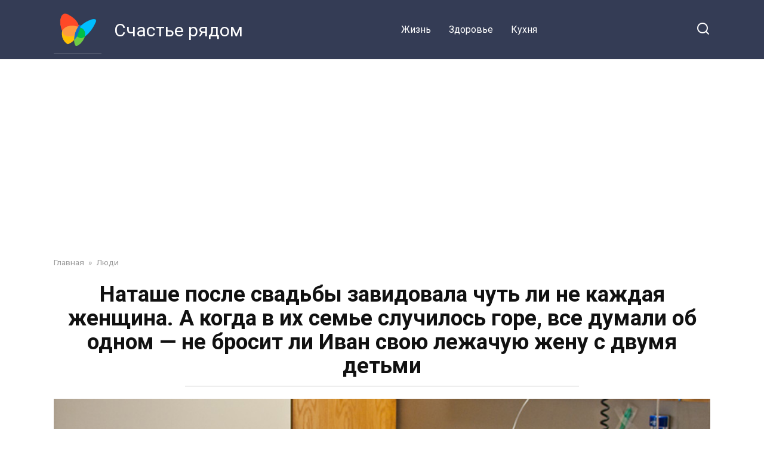

--- FILE ---
content_type: text/html; charset=UTF-8
request_url: https://felicitas.club/natashe-posle-svadby-zavidovala-chut-li-ne-kazhdaya-zhenshhina-a-kogda-v-ih-seme-sluchilos-gore-vse-dumali-ob-odnom-ne-brosit-li-ivan-svoyu-lezhachuyu-zhenu-s-dvumya-detmi/
body_size: 17275
content:
<!doctype html>
<html lang="ru-RU" prefix="og: http://ogp.me/ns# fb: http://ogp.me/ns/fb#">
<head>
    <meta charset="UTF-8">
    <meta name="viewport" content="width=device-width, initial-scale=1">

    <title>Наташе после свадьбы завидовала чуть ли не каждая женщина. А когда в их семье случилось горе, все думали об одном — не бросит ли Иван свою лежачую жену с двумя детьми &#8212; Счастье рядом</title>
<meta name='robots' content='max-image-preview:large' />
<link rel='dns-prefetch' href='//fonts.googleapis.com' />
<link rel="alternate" type="application/rss+xml" title="Счастье рядом &raquo; Лента комментариев к &laquo;Наташе после свадьбы завидовала чуть ли не каждая женщина. А когда в их семье случилось горе, все думали об одном — не бросит ли Иван свою лежачую жену с двумя детьми&raquo;" href="https://felicitas.club/natashe-posle-svadby-zavidovala-chut-li-ne-kazhdaya-zhenshhina-a-kogda-v-ih-seme-sluchilos-gore-vse-dumali-ob-odnom-ne-brosit-li-ivan-svoyu-lezhachuyu-zhenu-s-dvumya-detmi/feed/" />
<script type="text/javascript">
window._wpemojiSettings = {"baseUrl":"https:\/\/s.w.org\/images\/core\/emoji\/14.0.0\/72x72\/","ext":".png","svgUrl":"https:\/\/s.w.org\/images\/core\/emoji\/14.0.0\/svg\/","svgExt":".svg","source":{"concatemoji":"https:\/\/felicitas.club\/wp-includes\/js\/wp-emoji-release.min.js?ver=6.1.9"}};
/*! This file is auto-generated */
!function(e,a,t){var n,r,o,i=a.createElement("canvas"),p=i.getContext&&i.getContext("2d");function s(e,t){var a=String.fromCharCode,e=(p.clearRect(0,0,i.width,i.height),p.fillText(a.apply(this,e),0,0),i.toDataURL());return p.clearRect(0,0,i.width,i.height),p.fillText(a.apply(this,t),0,0),e===i.toDataURL()}function c(e){var t=a.createElement("script");t.src=e,t.defer=t.type="text/javascript",a.getElementsByTagName("head")[0].appendChild(t)}for(o=Array("flag","emoji"),t.supports={everything:!0,everythingExceptFlag:!0},r=0;r<o.length;r++)t.supports[o[r]]=function(e){if(p&&p.fillText)switch(p.textBaseline="top",p.font="600 32px Arial",e){case"flag":return s([127987,65039,8205,9895,65039],[127987,65039,8203,9895,65039])?!1:!s([55356,56826,55356,56819],[55356,56826,8203,55356,56819])&&!s([55356,57332,56128,56423,56128,56418,56128,56421,56128,56430,56128,56423,56128,56447],[55356,57332,8203,56128,56423,8203,56128,56418,8203,56128,56421,8203,56128,56430,8203,56128,56423,8203,56128,56447]);case"emoji":return!s([129777,127995,8205,129778,127999],[129777,127995,8203,129778,127999])}return!1}(o[r]),t.supports.everything=t.supports.everything&&t.supports[o[r]],"flag"!==o[r]&&(t.supports.everythingExceptFlag=t.supports.everythingExceptFlag&&t.supports[o[r]]);t.supports.everythingExceptFlag=t.supports.everythingExceptFlag&&!t.supports.flag,t.DOMReady=!1,t.readyCallback=function(){t.DOMReady=!0},t.supports.everything||(n=function(){t.readyCallback()},a.addEventListener?(a.addEventListener("DOMContentLoaded",n,!1),e.addEventListener("load",n,!1)):(e.attachEvent("onload",n),a.attachEvent("onreadystatechange",function(){"complete"===a.readyState&&t.readyCallback()})),(e=t.source||{}).concatemoji?c(e.concatemoji):e.wpemoji&&e.twemoji&&(c(e.twemoji),c(e.wpemoji)))}(window,document,window._wpemojiSettings);
</script>
<style type="text/css">
img.wp-smiley,
img.emoji {
	display: inline !important;
	border: none !important;
	box-shadow: none !important;
	height: 1em !important;
	width: 1em !important;
	margin: 0 0.07em !important;
	vertical-align: -0.1em !important;
	background: none !important;
	padding: 0 !important;
}
</style>
	<link rel='stylesheet' id='wp-block-library-css' href='https://felicitas.club/wp-includes/css/dist/block-library/style.min.css?ver=6.1.9'  media='all' />
<style id='wp-block-library-theme-inline-css' type='text/css'>
.wp-block-audio figcaption{color:#555;font-size:13px;text-align:center}.is-dark-theme .wp-block-audio figcaption{color:hsla(0,0%,100%,.65)}.wp-block-audio{margin:0 0 1em}.wp-block-code{border:1px solid #ccc;border-radius:4px;font-family:Menlo,Consolas,monaco,monospace;padding:.8em 1em}.wp-block-embed figcaption{color:#555;font-size:13px;text-align:center}.is-dark-theme .wp-block-embed figcaption{color:hsla(0,0%,100%,.65)}.wp-block-embed{margin:0 0 1em}.blocks-gallery-caption{color:#555;font-size:13px;text-align:center}.is-dark-theme .blocks-gallery-caption{color:hsla(0,0%,100%,.65)}.wp-block-image figcaption{color:#555;font-size:13px;text-align:center}.is-dark-theme .wp-block-image figcaption{color:hsla(0,0%,100%,.65)}.wp-block-image{margin:0 0 1em}.wp-block-pullquote{border-top:4px solid;border-bottom:4px solid;margin-bottom:1.75em;color:currentColor}.wp-block-pullquote__citation,.wp-block-pullquote cite,.wp-block-pullquote footer{color:currentColor;text-transform:uppercase;font-size:.8125em;font-style:normal}.wp-block-quote{border-left:.25em solid;margin:0 0 1.75em;padding-left:1em}.wp-block-quote cite,.wp-block-quote footer{color:currentColor;font-size:.8125em;position:relative;font-style:normal}.wp-block-quote.has-text-align-right{border-left:none;border-right:.25em solid;padding-left:0;padding-right:1em}.wp-block-quote.has-text-align-center{border:none;padding-left:0}.wp-block-quote.is-large,.wp-block-quote.is-style-large,.wp-block-quote.is-style-plain{border:none}.wp-block-search .wp-block-search__label{font-weight:700}.wp-block-search__button{border:1px solid #ccc;padding:.375em .625em}:where(.wp-block-group.has-background){padding:1.25em 2.375em}.wp-block-separator.has-css-opacity{opacity:.4}.wp-block-separator{border:none;border-bottom:2px solid;margin-left:auto;margin-right:auto}.wp-block-separator.has-alpha-channel-opacity{opacity:1}.wp-block-separator:not(.is-style-wide):not(.is-style-dots){width:100px}.wp-block-separator.has-background:not(.is-style-dots){border-bottom:none;height:1px}.wp-block-separator.has-background:not(.is-style-wide):not(.is-style-dots){height:2px}.wp-block-table{margin:"0 0 1em 0"}.wp-block-table thead{border-bottom:3px solid}.wp-block-table tfoot{border-top:3px solid}.wp-block-table td,.wp-block-table th{word-break:normal}.wp-block-table figcaption{color:#555;font-size:13px;text-align:center}.is-dark-theme .wp-block-table figcaption{color:hsla(0,0%,100%,.65)}.wp-block-video figcaption{color:#555;font-size:13px;text-align:center}.is-dark-theme .wp-block-video figcaption{color:hsla(0,0%,100%,.65)}.wp-block-video{margin:0 0 1em}.wp-block-template-part.has-background{padding:1.25em 2.375em;margin-top:0;margin-bottom:0}
</style>
<link rel='stylesheet' id='classic-theme-styles-css' href='https://felicitas.club/wp-includes/css/classic-themes.min.css?ver=1'  media='all' />
<style id='global-styles-inline-css' type='text/css'>
body{--wp--preset--color--black: #000000;--wp--preset--color--cyan-bluish-gray: #abb8c3;--wp--preset--color--white: #ffffff;--wp--preset--color--pale-pink: #f78da7;--wp--preset--color--vivid-red: #cf2e2e;--wp--preset--color--luminous-vivid-orange: #ff6900;--wp--preset--color--luminous-vivid-amber: #fcb900;--wp--preset--color--light-green-cyan: #7bdcb5;--wp--preset--color--vivid-green-cyan: #00d084;--wp--preset--color--pale-cyan-blue: #8ed1fc;--wp--preset--color--vivid-cyan-blue: #0693e3;--wp--preset--color--vivid-purple: #9b51e0;--wp--preset--gradient--vivid-cyan-blue-to-vivid-purple: linear-gradient(135deg,rgba(6,147,227,1) 0%,rgb(155,81,224) 100%);--wp--preset--gradient--light-green-cyan-to-vivid-green-cyan: linear-gradient(135deg,rgb(122,220,180) 0%,rgb(0,208,130) 100%);--wp--preset--gradient--luminous-vivid-amber-to-luminous-vivid-orange: linear-gradient(135deg,rgba(252,185,0,1) 0%,rgba(255,105,0,1) 100%);--wp--preset--gradient--luminous-vivid-orange-to-vivid-red: linear-gradient(135deg,rgba(255,105,0,1) 0%,rgb(207,46,46) 100%);--wp--preset--gradient--very-light-gray-to-cyan-bluish-gray: linear-gradient(135deg,rgb(238,238,238) 0%,rgb(169,184,195) 100%);--wp--preset--gradient--cool-to-warm-spectrum: linear-gradient(135deg,rgb(74,234,220) 0%,rgb(151,120,209) 20%,rgb(207,42,186) 40%,rgb(238,44,130) 60%,rgb(251,105,98) 80%,rgb(254,248,76) 100%);--wp--preset--gradient--blush-light-purple: linear-gradient(135deg,rgb(255,206,236) 0%,rgb(152,150,240) 100%);--wp--preset--gradient--blush-bordeaux: linear-gradient(135deg,rgb(254,205,165) 0%,rgb(254,45,45) 50%,rgb(107,0,62) 100%);--wp--preset--gradient--luminous-dusk: linear-gradient(135deg,rgb(255,203,112) 0%,rgb(199,81,192) 50%,rgb(65,88,208) 100%);--wp--preset--gradient--pale-ocean: linear-gradient(135deg,rgb(255,245,203) 0%,rgb(182,227,212) 50%,rgb(51,167,181) 100%);--wp--preset--gradient--electric-grass: linear-gradient(135deg,rgb(202,248,128) 0%,rgb(113,206,126) 100%);--wp--preset--gradient--midnight: linear-gradient(135deg,rgb(2,3,129) 0%,rgb(40,116,252) 100%);--wp--preset--duotone--dark-grayscale: url('#wp-duotone-dark-grayscale');--wp--preset--duotone--grayscale: url('#wp-duotone-grayscale');--wp--preset--duotone--purple-yellow: url('#wp-duotone-purple-yellow');--wp--preset--duotone--blue-red: url('#wp-duotone-blue-red');--wp--preset--duotone--midnight: url('#wp-duotone-midnight');--wp--preset--duotone--magenta-yellow: url('#wp-duotone-magenta-yellow');--wp--preset--duotone--purple-green: url('#wp-duotone-purple-green');--wp--preset--duotone--blue-orange: url('#wp-duotone-blue-orange');--wp--preset--font-size--small: 19.5px;--wp--preset--font-size--medium: 20px;--wp--preset--font-size--large: 36.5px;--wp--preset--font-size--x-large: 42px;--wp--preset--font-size--normal: 22px;--wp--preset--font-size--huge: 49.5px;--wp--preset--spacing--20: 0.44rem;--wp--preset--spacing--30: 0.67rem;--wp--preset--spacing--40: 1rem;--wp--preset--spacing--50: 1.5rem;--wp--preset--spacing--60: 2.25rem;--wp--preset--spacing--70: 3.38rem;--wp--preset--spacing--80: 5.06rem;}:where(.is-layout-flex){gap: 0.5em;}body .is-layout-flow > .alignleft{float: left;margin-inline-start: 0;margin-inline-end: 2em;}body .is-layout-flow > .alignright{float: right;margin-inline-start: 2em;margin-inline-end: 0;}body .is-layout-flow > .aligncenter{margin-left: auto !important;margin-right: auto !important;}body .is-layout-constrained > .alignleft{float: left;margin-inline-start: 0;margin-inline-end: 2em;}body .is-layout-constrained > .alignright{float: right;margin-inline-start: 2em;margin-inline-end: 0;}body .is-layout-constrained > .aligncenter{margin-left: auto !important;margin-right: auto !important;}body .is-layout-constrained > :where(:not(.alignleft):not(.alignright):not(.alignfull)){max-width: var(--wp--style--global--content-size);margin-left: auto !important;margin-right: auto !important;}body .is-layout-constrained > .alignwide{max-width: var(--wp--style--global--wide-size);}body .is-layout-flex{display: flex;}body .is-layout-flex{flex-wrap: wrap;align-items: center;}body .is-layout-flex > *{margin: 0;}:where(.wp-block-columns.is-layout-flex){gap: 2em;}.has-black-color{color: var(--wp--preset--color--black) !important;}.has-cyan-bluish-gray-color{color: var(--wp--preset--color--cyan-bluish-gray) !important;}.has-white-color{color: var(--wp--preset--color--white) !important;}.has-pale-pink-color{color: var(--wp--preset--color--pale-pink) !important;}.has-vivid-red-color{color: var(--wp--preset--color--vivid-red) !important;}.has-luminous-vivid-orange-color{color: var(--wp--preset--color--luminous-vivid-orange) !important;}.has-luminous-vivid-amber-color{color: var(--wp--preset--color--luminous-vivid-amber) !important;}.has-light-green-cyan-color{color: var(--wp--preset--color--light-green-cyan) !important;}.has-vivid-green-cyan-color{color: var(--wp--preset--color--vivid-green-cyan) !important;}.has-pale-cyan-blue-color{color: var(--wp--preset--color--pale-cyan-blue) !important;}.has-vivid-cyan-blue-color{color: var(--wp--preset--color--vivid-cyan-blue) !important;}.has-vivid-purple-color{color: var(--wp--preset--color--vivid-purple) !important;}.has-black-background-color{background-color: var(--wp--preset--color--black) !important;}.has-cyan-bluish-gray-background-color{background-color: var(--wp--preset--color--cyan-bluish-gray) !important;}.has-white-background-color{background-color: var(--wp--preset--color--white) !important;}.has-pale-pink-background-color{background-color: var(--wp--preset--color--pale-pink) !important;}.has-vivid-red-background-color{background-color: var(--wp--preset--color--vivid-red) !important;}.has-luminous-vivid-orange-background-color{background-color: var(--wp--preset--color--luminous-vivid-orange) !important;}.has-luminous-vivid-amber-background-color{background-color: var(--wp--preset--color--luminous-vivid-amber) !important;}.has-light-green-cyan-background-color{background-color: var(--wp--preset--color--light-green-cyan) !important;}.has-vivid-green-cyan-background-color{background-color: var(--wp--preset--color--vivid-green-cyan) !important;}.has-pale-cyan-blue-background-color{background-color: var(--wp--preset--color--pale-cyan-blue) !important;}.has-vivid-cyan-blue-background-color{background-color: var(--wp--preset--color--vivid-cyan-blue) !important;}.has-vivid-purple-background-color{background-color: var(--wp--preset--color--vivid-purple) !important;}.has-black-border-color{border-color: var(--wp--preset--color--black) !important;}.has-cyan-bluish-gray-border-color{border-color: var(--wp--preset--color--cyan-bluish-gray) !important;}.has-white-border-color{border-color: var(--wp--preset--color--white) !important;}.has-pale-pink-border-color{border-color: var(--wp--preset--color--pale-pink) !important;}.has-vivid-red-border-color{border-color: var(--wp--preset--color--vivid-red) !important;}.has-luminous-vivid-orange-border-color{border-color: var(--wp--preset--color--luminous-vivid-orange) !important;}.has-luminous-vivid-amber-border-color{border-color: var(--wp--preset--color--luminous-vivid-amber) !important;}.has-light-green-cyan-border-color{border-color: var(--wp--preset--color--light-green-cyan) !important;}.has-vivid-green-cyan-border-color{border-color: var(--wp--preset--color--vivid-green-cyan) !important;}.has-pale-cyan-blue-border-color{border-color: var(--wp--preset--color--pale-cyan-blue) !important;}.has-vivid-cyan-blue-border-color{border-color: var(--wp--preset--color--vivid-cyan-blue) !important;}.has-vivid-purple-border-color{border-color: var(--wp--preset--color--vivid-purple) !important;}.has-vivid-cyan-blue-to-vivid-purple-gradient-background{background: var(--wp--preset--gradient--vivid-cyan-blue-to-vivid-purple) !important;}.has-light-green-cyan-to-vivid-green-cyan-gradient-background{background: var(--wp--preset--gradient--light-green-cyan-to-vivid-green-cyan) !important;}.has-luminous-vivid-amber-to-luminous-vivid-orange-gradient-background{background: var(--wp--preset--gradient--luminous-vivid-amber-to-luminous-vivid-orange) !important;}.has-luminous-vivid-orange-to-vivid-red-gradient-background{background: var(--wp--preset--gradient--luminous-vivid-orange-to-vivid-red) !important;}.has-very-light-gray-to-cyan-bluish-gray-gradient-background{background: var(--wp--preset--gradient--very-light-gray-to-cyan-bluish-gray) !important;}.has-cool-to-warm-spectrum-gradient-background{background: var(--wp--preset--gradient--cool-to-warm-spectrum) !important;}.has-blush-light-purple-gradient-background{background: var(--wp--preset--gradient--blush-light-purple) !important;}.has-blush-bordeaux-gradient-background{background: var(--wp--preset--gradient--blush-bordeaux) !important;}.has-luminous-dusk-gradient-background{background: var(--wp--preset--gradient--luminous-dusk) !important;}.has-pale-ocean-gradient-background{background: var(--wp--preset--gradient--pale-ocean) !important;}.has-electric-grass-gradient-background{background: var(--wp--preset--gradient--electric-grass) !important;}.has-midnight-gradient-background{background: var(--wp--preset--gradient--midnight) !important;}.has-small-font-size{font-size: var(--wp--preset--font-size--small) !important;}.has-medium-font-size{font-size: var(--wp--preset--font-size--medium) !important;}.has-large-font-size{font-size: var(--wp--preset--font-size--large) !important;}.has-x-large-font-size{font-size: var(--wp--preset--font-size--x-large) !important;}
.wp-block-navigation a:where(:not(.wp-element-button)){color: inherit;}
:where(.wp-block-columns.is-layout-flex){gap: 2em;}
.wp-block-pullquote{font-size: 1.5em;line-height: 1.6;}
</style>
<link rel='stylesheet' id='google-fonts-css' href='https://fonts.googleapis.com/css?family=Roboto%3A400%2C400i%2C700&#038;subset=cyrillic&#038;display=swap&#038;ver=6.1.9'  media='all' />
<link rel='stylesheet' id='yelly-style-css' href='https://felicitas.club/wp-content/themes/yelly/assets/css/style.min.css?ver=3.0.7'  media='all' />
<script  src='https://felicitas.club/wp-includes/js/jquery/jquery.min.js?ver=3.6.1' id='jquery-core-js'></script>
<script  src='https://felicitas.club/wp-includes/js/jquery/jquery-migrate.min.js?ver=3.3.2' id='jquery-migrate-js'></script>
<link rel="https://api.w.org/" href="https://felicitas.club/wp-json/" /><link rel="alternate" type="application/json" href="https://felicitas.club/wp-json/wp/v2/posts/18985" /><link rel="EditURI" type="application/rsd+xml" title="RSD" href="https://felicitas.club/xmlrpc.php?rsd" />
<link rel="wlwmanifest" type="application/wlwmanifest+xml" href="https://felicitas.club/wp-includes/wlwmanifest.xml" />
<meta name="generator" content="WordPress 6.1.9" />
<link rel="canonical" href="https://felicitas.club/natashe-posle-svadby-zavidovala-chut-li-ne-kazhdaya-zhenshhina-a-kogda-v-ih-seme-sluchilos-gore-vse-dumali-ob-odnom-ne-brosit-li-ivan-svoyu-lezhachuyu-zhenu-s-dvumya-detmi/" />
<link rel='shortlink' href='https://felicitas.club/?p=18985' />
<link rel="alternate" type="application/json+oembed" href="https://felicitas.club/wp-json/oembed/1.0/embed?url=https%3A%2F%2Ffelicitas.club%2Fnatashe-posle-svadby-zavidovala-chut-li-ne-kazhdaya-zhenshhina-a-kogda-v-ih-seme-sluchilos-gore-vse-dumali-ob-odnom-ne-brosit-li-ivan-svoyu-lezhachuyu-zhenu-s-dvumya-detmi%2F" />
<link rel="alternate" type="text/xml+oembed" href="https://felicitas.club/wp-json/oembed/1.0/embed?url=https%3A%2F%2Ffelicitas.club%2Fnatashe-posle-svadby-zavidovala-chut-li-ne-kazhdaya-zhenshhina-a-kogda-v-ih-seme-sluchilos-gore-vse-dumali-ob-odnom-ne-brosit-li-ivan-svoyu-lezhachuyu-zhenu-s-dvumya-detmi%2F&#038;format=xml" />
		<meta property="fb:pages" content="101249155134745" />
					<meta property="ia:markup_url" content="https://felicitas.club/natashe-posle-svadby-zavidovala-chut-li-ne-kazhdaya-zhenshhina-a-kogda-v-ih-seme-sluchilos-gore-vse-dumali-ob-odnom-ne-brosit-li-ivan-svoyu-lezhachuyu-zhenu-s-dvumya-detmi/?ia_markup=1" />
			<link rel="preload" href="https://felicitas.club/wp-content/themes/yelly/assets/fonts/icomoon.ttf" as="font" crossorigin>
    <style>@media (min-width: 768px){body{background-attachment: scroll}}</style>
<style type="text/css">.recentcomments a{display:inline !important;padding:0 !important;margin:0 !important;}</style><link rel="icon" href="https://felicitas.club/wp-content/uploads/2021/06/cropped-wnmlogopage23452345-32x32.png" sizes="32x32" />
<link rel="icon" href="https://felicitas.club/wp-content/uploads/2021/06/cropped-wnmlogopage23452345-192x192.png" sizes="192x192" />
<link rel="apple-touch-icon" href="https://felicitas.club/wp-content/uploads/2021/06/cropped-wnmlogopage23452345-180x180.png" />
<meta name="msapplication-TileImage" content="https://felicitas.club/wp-content/uploads/2021/06/cropped-wnmlogopage23452345-270x270.png" />

<!-- START - Open Graph and Twitter Card Tags 3.3.5 -->
 <!-- Facebook Open Graph -->
  <meta property="og:locale" content="ru_RU"/>
  <meta property="og:site_name" content="Счастье рядом"/>
  <meta property="og:title" content="Наташе после свадьбы завидовала чуть ли не каждая женщина. А когда в их семье случилось горе, все думали об одном — не бросит ли Иван свою лежачую жену с двумя детьми"/>
  <meta property="og:url" content="https://felicitas.club/natashe-posle-svadby-zavidovala-chut-li-ne-kazhdaya-zhenshhina-a-kogda-v-ih-seme-sluchilos-gore-vse-dumali-ob-odnom-ne-brosit-li-ivan-svoyu-lezhachuyu-zhenu-s-dvumya-detmi/"/>
  <meta property="og:type" content="article"/>
  <meta property="og:description" content="Стройная, красивая Наташа нравилась всем парням в селе. Только она почему-то не спешила отвечать хоть одному из них взаимностью. Ребята теряли рассудок от ее красоты, но девушка сердцем чувствовала: ее настоящее счастье еще впереди.

А когда Наталья привела своего жениха к родителям знакомиться, у"/>
  <meta property="og:image" content="https://felicitas.club/wp-content/plugins/wonderm00ns-simple-facebook-open-graph-tags/fbimg.php?is_home=0&amp;is_front_page=0&amp;object_type=post&amp;post_id=18985&amp;object_id=18985&amp;img=https%253A%252F%252Ffelicitas.club%252Fwp-content%252Fuploads%252F2022%252F06%252Fnatashe-posle-svadby-zavidovala-chut-li-ne-kazhdaya-zhenshhina-a-kogda-v-ih-seme-sluchilos-gore-vse-dumali-ob-odnom-ne-brosit-li-ivan-svoyu-lezhachuyu-zhenu-s-dvumya-detmi.jpg"/>
  <meta property="og:image:url" content="https://felicitas.club/wp-content/plugins/wonderm00ns-simple-facebook-open-graph-tags/fbimg.php?is_home=0&amp;is_front_page=0&amp;object_type=post&amp;post_id=18985&amp;object_id=18985&amp;img=https%253A%252F%252Ffelicitas.club%252Fwp-content%252Fuploads%252F2022%252F06%252Fnatashe-posle-svadby-zavidovala-chut-li-ne-kazhdaya-zhenshhina-a-kogda-v-ih-seme-sluchilos-gore-vse-dumali-ob-odnom-ne-brosit-li-ivan-svoyu-lezhachuyu-zhenu-s-dvumya-detmi.jpg"/>
  <meta property="og:image:secure_url" content="https://felicitas.club/wp-content/plugins/wonderm00ns-simple-facebook-open-graph-tags/fbimg.php?is_home=0&amp;is_front_page=0&amp;object_type=post&amp;post_id=18985&amp;object_id=18985&amp;img=https%253A%252F%252Ffelicitas.club%252Fwp-content%252Fuploads%252F2022%252F06%252Fnatashe-posle-svadby-zavidovala-chut-li-ne-kazhdaya-zhenshhina-a-kogda-v-ih-seme-sluchilos-gore-vse-dumali-ob-odnom-ne-brosit-li-ivan-svoyu-lezhachuyu-zhenu-s-dvumya-detmi.jpg"/>
  <meta property="og:image:width" content="1200"/>
  <meta property="og:image:height" content="630"/>
  <meta property="article:published_time" content="2022-06-16T01:24:51+02:00"/>
  <meta property="article:modified_time" content="2024-05-01T16:01:59+02:00" />
  <meta property="og:updated_time" content="2024-05-01T16:01:59+02:00" />
  <meta property="article:section" content="Люди"/>
  <meta property="article:publisher" content="107471084824187"/>
 <!-- Google+ / Schema.org -->
 <!-- Twitter Cards -->
  <meta name="twitter:title" content="Наташе после свадьбы завидовала чуть ли не каждая женщина. А когда в их семье случилось горе, все думали об одном — не бросит ли Иван свою лежачую жену с двумя детьми"/>
  <meta name="twitter:url" content="https://felicitas.club/natashe-posle-svadby-zavidovala-chut-li-ne-kazhdaya-zhenshhina-a-kogda-v-ih-seme-sluchilos-gore-vse-dumali-ob-odnom-ne-brosit-li-ivan-svoyu-lezhachuyu-zhenu-s-dvumya-detmi/"/>
  <meta name="twitter:description" content="Стройная, красивая Наташа нравилась всем парням в селе. Только она почему-то не спешила отвечать хоть одному из них взаимностью. Ребята теряли рассудок от ее красоты, но девушка сердцем чувствовала: ее настоящее счастье еще впереди.

А когда Наталья привела своего жениха к родителям знакомиться, у"/>
  <meta name="twitter:image" content="https://felicitas.club/wp-content/plugins/wonderm00ns-simple-facebook-open-graph-tags/fbimg.php?is_home=0&amp;is_front_page=0&amp;object_type=post&amp;post_id=18985&amp;object_id=18985&amp;img=https%253A%252F%252Ffelicitas.club%252Fwp-content%252Fuploads%252F2022%252F06%252Fnatashe-posle-svadby-zavidovala-chut-li-ne-kazhdaya-zhenshhina-a-kogda-v-ih-seme-sluchilos-gore-vse-dumali-ob-odnom-ne-brosit-li-ivan-svoyu-lezhachuyu-zhenu-s-dvumya-detmi.jpg"/>
  <meta name="twitter:card" content="summary_large_image"/>
 <!-- SEO -->
 <!-- Misc. tags -->
 <!-- is_singular | image overlay -->
<!-- END - Open Graph and Twitter Card Tags 3.3.5 -->
	
    <script data-ad-client="ca-pub-6093679615934448" async src="https://pagead2.googlesyndication.com/pagead/js/adsbygoogle.js"></script></head>

<body class="post-template-default single single-post postid-18985 single-format-standard wp-embed-responsive sidebar-none">

<svg xmlns="http://www.w3.org/2000/svg" viewBox="0 0 0 0" width="0" height="0" focusable="false" role="none" style="visibility: hidden; position: absolute; left: -9999px; overflow: hidden;" ><defs><filter id="wp-duotone-dark-grayscale"><feColorMatrix color-interpolation-filters="sRGB" type="matrix" values=" .299 .587 .114 0 0 .299 .587 .114 0 0 .299 .587 .114 0 0 .299 .587 .114 0 0 " /><feComponentTransfer color-interpolation-filters="sRGB" ><feFuncR type="table" tableValues="0 0.49803921568627" /><feFuncG type="table" tableValues="0 0.49803921568627" /><feFuncB type="table" tableValues="0 0.49803921568627" /><feFuncA type="table" tableValues="1 1" /></feComponentTransfer><feComposite in2="SourceGraphic" operator="in" /></filter></defs></svg><svg xmlns="http://www.w3.org/2000/svg" viewBox="0 0 0 0" width="0" height="0" focusable="false" role="none" style="visibility: hidden; position: absolute; left: -9999px; overflow: hidden;" ><defs><filter id="wp-duotone-grayscale"><feColorMatrix color-interpolation-filters="sRGB" type="matrix" values=" .299 .587 .114 0 0 .299 .587 .114 0 0 .299 .587 .114 0 0 .299 .587 .114 0 0 " /><feComponentTransfer color-interpolation-filters="sRGB" ><feFuncR type="table" tableValues="0 1" /><feFuncG type="table" tableValues="0 1" /><feFuncB type="table" tableValues="0 1" /><feFuncA type="table" tableValues="1 1" /></feComponentTransfer><feComposite in2="SourceGraphic" operator="in" /></filter></defs></svg><svg xmlns="http://www.w3.org/2000/svg" viewBox="0 0 0 0" width="0" height="0" focusable="false" role="none" style="visibility: hidden; position: absolute; left: -9999px; overflow: hidden;" ><defs><filter id="wp-duotone-purple-yellow"><feColorMatrix color-interpolation-filters="sRGB" type="matrix" values=" .299 .587 .114 0 0 .299 .587 .114 0 0 .299 .587 .114 0 0 .299 .587 .114 0 0 " /><feComponentTransfer color-interpolation-filters="sRGB" ><feFuncR type="table" tableValues="0.54901960784314 0.98823529411765" /><feFuncG type="table" tableValues="0 1" /><feFuncB type="table" tableValues="0.71764705882353 0.25490196078431" /><feFuncA type="table" tableValues="1 1" /></feComponentTransfer><feComposite in2="SourceGraphic" operator="in" /></filter></defs></svg><svg xmlns="http://www.w3.org/2000/svg" viewBox="0 0 0 0" width="0" height="0" focusable="false" role="none" style="visibility: hidden; position: absolute; left: -9999px; overflow: hidden;" ><defs><filter id="wp-duotone-blue-red"><feColorMatrix color-interpolation-filters="sRGB" type="matrix" values=" .299 .587 .114 0 0 .299 .587 .114 0 0 .299 .587 .114 0 0 .299 .587 .114 0 0 " /><feComponentTransfer color-interpolation-filters="sRGB" ><feFuncR type="table" tableValues="0 1" /><feFuncG type="table" tableValues="0 0.27843137254902" /><feFuncB type="table" tableValues="0.5921568627451 0.27843137254902" /><feFuncA type="table" tableValues="1 1" /></feComponentTransfer><feComposite in2="SourceGraphic" operator="in" /></filter></defs></svg><svg xmlns="http://www.w3.org/2000/svg" viewBox="0 0 0 0" width="0" height="0" focusable="false" role="none" style="visibility: hidden; position: absolute; left: -9999px; overflow: hidden;" ><defs><filter id="wp-duotone-midnight"><feColorMatrix color-interpolation-filters="sRGB" type="matrix" values=" .299 .587 .114 0 0 .299 .587 .114 0 0 .299 .587 .114 0 0 .299 .587 .114 0 0 " /><feComponentTransfer color-interpolation-filters="sRGB" ><feFuncR type="table" tableValues="0 0" /><feFuncG type="table" tableValues="0 0.64705882352941" /><feFuncB type="table" tableValues="0 1" /><feFuncA type="table" tableValues="1 1" /></feComponentTransfer><feComposite in2="SourceGraphic" operator="in" /></filter></defs></svg><svg xmlns="http://www.w3.org/2000/svg" viewBox="0 0 0 0" width="0" height="0" focusable="false" role="none" style="visibility: hidden; position: absolute; left: -9999px; overflow: hidden;" ><defs><filter id="wp-duotone-magenta-yellow"><feColorMatrix color-interpolation-filters="sRGB" type="matrix" values=" .299 .587 .114 0 0 .299 .587 .114 0 0 .299 .587 .114 0 0 .299 .587 .114 0 0 " /><feComponentTransfer color-interpolation-filters="sRGB" ><feFuncR type="table" tableValues="0.78039215686275 1" /><feFuncG type="table" tableValues="0 0.94901960784314" /><feFuncB type="table" tableValues="0.35294117647059 0.47058823529412" /><feFuncA type="table" tableValues="1 1" /></feComponentTransfer><feComposite in2="SourceGraphic" operator="in" /></filter></defs></svg><svg xmlns="http://www.w3.org/2000/svg" viewBox="0 0 0 0" width="0" height="0" focusable="false" role="none" style="visibility: hidden; position: absolute; left: -9999px; overflow: hidden;" ><defs><filter id="wp-duotone-purple-green"><feColorMatrix color-interpolation-filters="sRGB" type="matrix" values=" .299 .587 .114 0 0 .299 .587 .114 0 0 .299 .587 .114 0 0 .299 .587 .114 0 0 " /><feComponentTransfer color-interpolation-filters="sRGB" ><feFuncR type="table" tableValues="0.65098039215686 0.40392156862745" /><feFuncG type="table" tableValues="0 1" /><feFuncB type="table" tableValues="0.44705882352941 0.4" /><feFuncA type="table" tableValues="1 1" /></feComponentTransfer><feComposite in2="SourceGraphic" operator="in" /></filter></defs></svg><svg xmlns="http://www.w3.org/2000/svg" viewBox="0 0 0 0" width="0" height="0" focusable="false" role="none" style="visibility: hidden; position: absolute; left: -9999px; overflow: hidden;" ><defs><filter id="wp-duotone-blue-orange"><feColorMatrix color-interpolation-filters="sRGB" type="matrix" values=" .299 .587 .114 0 0 .299 .587 .114 0 0 .299 .587 .114 0 0 .299 .587 .114 0 0 " /><feComponentTransfer color-interpolation-filters="sRGB" ><feFuncR type="table" tableValues="0.098039215686275 1" /><feFuncG type="table" tableValues="0 0.66274509803922" /><feFuncB type="table" tableValues="0.84705882352941 0.41960784313725" /><feFuncA type="table" tableValues="1 1" /></feComponentTransfer><feComposite in2="SourceGraphic" operator="in" /></filter></defs></svg>

<div id="page" class="site">
    <a class="skip-link screen-reader-text" href="#content">Перейти к контенту</a>

    
    
    <div class="search-screen-overlay js-search-screen-overlay"></div>
    <div class="search-screen js-search-screen">
        
<form role="search" method="get" class="search-form" action="https://felicitas.club/">
    <label>
        <span class="screen-reader-text">Search for:</span>
        <input type="search" class="search-field" placeholder="Поиск..." value="" name="s">
    </label>
    <button type="submit" class="search-submit"></button>
</form>    </div>

    

<header id="masthead" class="site-header full" itemscope itemtype="http://schema.org/WPHeader">
    <div class="site-header-inner fixed">

        <div class="humburger js-humburger"><span></span><span></span><span></span></div>

        
<div class="site-branding">

    <div class="site-logotype"><a href="https://felicitas.club/"><img src="https://felicitas.club/wp-content/uploads/2021/06/wnmlogopage23452345.png" width="512" height="512" alt="Счастье рядом"></a></div><div class="site-branding__body"><div class="site-title"><a href="https://felicitas.club/">Счастье рядом</a></div></div></div><!-- .site-branding -->

    
    <nav id="site-navigation" class="main-navigation full">
        <div class="main-navigation-inner fixed">
            <div class="menu-1-container"><ul id="header_menu" class="menu"><li id="menu-item-12619" class="menu-item menu-item-type-taxonomy menu-item-object-category menu-item-12619"><a href="https://felicitas.club/category/life/">Жизнь</a></li>
<li id="menu-item-12620" class="menu-item menu-item-type-taxonomy menu-item-object-category menu-item-12620"><a href="https://felicitas.club/category/zdorovie/">Здоровье</a></li>
<li id="menu-item-12621" class="menu-item menu-item-type-taxonomy menu-item-object-category menu-item-12621"><a href="https://felicitas.club/category/kuhnia/">Кухня</a></li>
</ul></div>        </div>
    </nav><!-- #site-navigation -->

    
<div class="header-search"><span class="search-icon js-search-icon"></span></div>    </div>
</header><!-- #masthead -->



    
    
    <div id="content" class="site-content fixed">

        
        <div class="site-content-inner">
    
        
        <div id="primary" class="content-area" itemscope itemtype="http://schema.org/Article">
            <main id="main" class="site-main">

                
<article id="post-18985" class="article-post post-18985 post type-post status-publish format-standard has-post-thumbnail  category-lyudi tag-valia tag-wowk2305 tag-schaste">

    
        <div class="breadcrumb" itemscope itemtype="http://schema.org/BreadcrumbList"><span class="breadcrumb-item" itemprop="itemListElement" itemscope itemtype="http://schema.org/ListItem"><a href="https://felicitas.club/" itemprop="item"><span itemprop="name">Главная</span></a><meta itemprop="position" content="0"></span> <span class="breadcrumb-separator">»</span> <span class="breadcrumb-item" itemprop="itemListElement" itemscope itemtype="http://schema.org/ListItem"><a href="https://felicitas.club/category/lyudi/" itemprop="item"><span itemprop="name">Люди</span></a><meta itemprop="position" content="1"></span></div>
        <header class="entry-header"><h1 class="entry-title" itemprop="headline">Наташе после свадьбы завидовала чуть ли не каждая женщина. А когда в их семье случилось горе, все думали об одном — не бросит ли Иван свою лежачую жену с двумя детьми</h1></header>
        
        
        <div class="entry-image"><img width="1200" height="623" src="https://felicitas.club/wp-content/uploads/2022/06/natashe-posle-svadby-zavidovala-chut-li-ne-kazhdaya-zhenshhina-a-kogda-v-ih-seme-sluchilos-gore-vse-dumali-ob-odnom-ne-brosit-li-ivan-svoyu-lezhachuyu-zhenu-s-dvumya-detmi.jpg" class="attachment-yellystandard size-yellystandard wp-post-image" alt="" decoding="async" itemprop="image" srcset="https://felicitas.club/wp-content/uploads/2022/06/natashe-posle-svadby-zavidovala-chut-li-ne-kazhdaya-zhenshhina-a-kogda-v-ih-seme-sluchilos-gore-vse-dumali-ob-odnom-ne-brosit-li-ivan-svoyu-lezhachuyu-zhenu-s-dvumya-detmi.jpg 1200w, https://felicitas.club/wp-content/uploads/2022/06/natashe-posle-svadby-zavidovala-chut-li-ne-kazhdaya-zhenshhina-a-kogda-v-ih-seme-sluchilos-gore-vse-dumali-ob-odnom-ne-brosit-li-ivan-svoyu-lezhachuyu-zhenu-s-dvumya-detmi-300x156.jpg 300w, https://felicitas.club/wp-content/uploads/2022/06/natashe-posle-svadby-zavidovala-chut-li-ne-kazhdaya-zhenshhina-a-kogda-v-ih-seme-sluchilos-gore-vse-dumali-ob-odnom-ne-brosit-li-ivan-svoyu-lezhachuyu-zhenu-s-dvumya-detmi-1024x532.jpg 1024w, https://felicitas.club/wp-content/uploads/2022/06/natashe-posle-svadby-zavidovala-chut-li-ne-kazhdaya-zhenshhina-a-kogda-v-ih-seme-sluchilos-gore-vse-dumali-ob-odnom-ne-brosit-li-ivan-svoyu-lezhachuyu-zhenu-s-dvumya-detmi-768x399.jpg 768w" sizes="(max-width: 1200px) 100vw, 1200px" /></div>
    
    <span class="entry-category"><a href="https://felicitas.club/category/lyudi/" itemprop="articleSection">Люди</a></span>
    <div class="entry-meta"><span class="entry-author" itemprop="author"><span class="entry-label">Автор</span> Valia Tinova</span><span class="entry-time"><span class="entry-label">Время чтения</span> 3 мин.</span><span class="entry-views"><span class="entry-label">Просмотры</span> <span class="js-views-count" data-post_id="18985">32.6к.</span></span></div>
	<div class="entry-content" itemprop="articleBody">
		<div class='code-block code-block-1' style='margin: 8px auto; text-align: center; display: block; clear: both;'>
<script async src="https://pagead2.googlesyndication.com/pagead/js/adsbygoogle.js?client=ca-pub-6093679615934448"
     crossorigin="anonymous"></script>
<!-- felicita -->
<ins class="adsbygoogle"
     style="display:block"
     data-ad-client="ca-pub-6093679615934448"
     data-ad-slot="4263561569"
     data-ad-format="auto"
     data-full-width-responsive="true"></ins>
<script>
     (adsbygoogle = window.adsbygoogle || []).push({});
</script></div>
<p><strong>Стройная, красивая Наташа нравилась всем парням в селе. Только она почему-то не спешила отвечать хоть одному из них взаимностью.</strong> Ребята теряли рассудок от ее красоты, но девушка сердцем чувствовала: ее настоящее счастье еще впереди.</p>
<p><strong>А когда Наталья привела своего жениха к родителям знакомиться, удивлялись все люди. Иван был парень не показной.</strong></p>
<p>– Разве такая красавица может полюбить такого парня? &#8212; удивлялись люди в деревне. &#8212; Он ей не ровня.</p>
<p>Даже папа с мамой не могли поверить, что дочь хочет с ним соединить свою жизнь. Они хотели для своей дочери совсем другой судьбы. <strong>К тому же Иван еще из бедной семьи, у него нет копейки за душой.</strong></p>
<p>– Мама, Иван добрый душой. Мы любим друг друга. Разве не в этом настоящее счастье? Всем так важна его внешность, мол, я могла и покрасивее себе найти. Красота не вечна. Вечны только искренние чувства, со слезами на глазах убеждала маму Наташа.</p>
<p><strong>Родители все же смирились с выбором дочери</strong>. Справили детям пышную свадьбу. Молодые люди решили жить в городе. У Ивана там работа, Наташа учится. Через два года у их семьи родилась дочь, еще через год – сын.<br />
<strong>Иван оказался очень хорошим отцом, во всем помогал жене.</strong></p><div class='code-block code-block-2' style='margin: 8px auto; text-align: center; display: block; clear: both;'>
<script async src="https://pagead2.googlesyndication.com/pagead/js/adsbygoogle.js?client=ca-pub-6093679615934448"
     crossorigin="anonymous"></script>
<!-- felicita -->
<ins class="adsbygoogle"
     style="display:block"
     data-ad-client="ca-pub-6093679615934448"
     data-ad-slot="4263561569"
     data-ad-format="auto"
     data-full-width-responsive="true"></ins>
<script>
     (adsbygoogle = window.adsbygoogle || []).push({});
</script></div>

<p>&#8212; Оксана, если бы ты видела, как он моей Наташе помогает, а как детей любит! &#8212; рассказывала однажды мать своей соседке. – Детей накормит, спать уложит, погуляет с ними. Деньги в дом принесет, только устает чуть-чуть. Но зять за дочь очень беспокоится, чтобы она поела, отдохнула, или поспала. И знаешь, как называет мою дочь? Своей величайшей радостью.</p>
<p>После этих слов не одна завидовала Наташе, многие женщины в селе терпели мужчин-пьяниц, тянули все хозяйство и детей на своих плечах. Страдали при таких видных когда-то ребятах. Так что никто уже не смел что-то вспоминать Наташе об Иване, и что он не пара девушке.</p>
<p><strong>А через год у их семьи случилось страшное горе</strong>. Наталья возвращалась вечером домой, как на нее выехал пьяный водитель. Женщина получила сильные травмы, ей чудом удалось выжить. Врачи сразу предупредили – впереди долгая реабилитация.</p>
<p><strong>Снова селу было о чем говорить &#8212; не покинет ли Иван больную жену с двумя детьми</strong>. Однако мужчина сам ухаживал за детьми, готовил, убирал и еще ходил к жене каждый день в больницу.</p>
<p>– Моя любимая, все у нас будет хорошо, вот увидишь. Ты же моя величайшая радость.</p><div class='code-block code-block-3' style='margin: 8px auto; text-align: center; display: block; clear: both;'>
<script async src="https://pagead2.googlesyndication.com/pagead/js/adsbygoogle.js?client=ca-pub-6093679615934448"
     crossorigin="anonymous"></script>
<!-- felicita -->
<ins class="adsbygoogle"
     style="display:block"
     data-ad-client="ca-pub-6093679615934448"
     data-ad-slot="4263561569"
     data-ad-format="auto"
     data-full-width-responsive="true"></ins>
<script>
     (adsbygoogle = window.adsbygoogle || []).push({});
</script></div>

<p>Именно он учил жену снова делать первые шаги, стоять на ногах. <strong>Только благодаря поддержке своего мужа Наталья поправилась.</strong> В любви и чести прожили они долгую семейную жизнь. И даже до сих пор, когда дети и внуки выросли, седовласый сгорбленный муж называет свою жену величайшей радостью&#8230;</p>
<!-- toc empty --><!-- CONTENT END 2 -->
	</div><!-- .entry-content -->

</article>





<div class="rating-box"><div class="rating-box__header">Оцените статью</div><div class="wp-star-rating js-star-rating star-rating--score-5" data-post-id="18985" data-rating-count="303" data-rating-sum="1365" data-rating-value="4.5"><span class="star-rating-item js-star-rating-item" data-score="1"><svg aria-hidden="true" role="img" xmlns="http://www.w3.org/2000/svg" viewBox="0 0 576 512" class="i-ico"><path fill="currentColor" d="M259.3 17.8L194 150.2 47.9 171.5c-26.2 3.8-36.7 36.1-17.7 54.6l105.7 103-25 145.5c-4.5 26.3 23.2 46 46.4 33.7L288 439.6l130.7 68.7c23.2 12.2 50.9-7.4 46.4-33.7l-25-145.5 105.7-103c19-18.5 8.5-50.8-17.7-54.6L382 150.2 316.7 17.8c-11.7-23.6-45.6-23.9-57.4 0z" class="ico-star"></path></svg></span><span class="star-rating-item js-star-rating-item" data-score="2"><svg aria-hidden="true" role="img" xmlns="http://www.w3.org/2000/svg" viewBox="0 0 576 512" class="i-ico"><path fill="currentColor" d="M259.3 17.8L194 150.2 47.9 171.5c-26.2 3.8-36.7 36.1-17.7 54.6l105.7 103-25 145.5c-4.5 26.3 23.2 46 46.4 33.7L288 439.6l130.7 68.7c23.2 12.2 50.9-7.4 46.4-33.7l-25-145.5 105.7-103c19-18.5 8.5-50.8-17.7-54.6L382 150.2 316.7 17.8c-11.7-23.6-45.6-23.9-57.4 0z" class="ico-star"></path></svg></span><span class="star-rating-item js-star-rating-item" data-score="3"><svg aria-hidden="true" role="img" xmlns="http://www.w3.org/2000/svg" viewBox="0 0 576 512" class="i-ico"><path fill="currentColor" d="M259.3 17.8L194 150.2 47.9 171.5c-26.2 3.8-36.7 36.1-17.7 54.6l105.7 103-25 145.5c-4.5 26.3 23.2 46 46.4 33.7L288 439.6l130.7 68.7c23.2 12.2 50.9-7.4 46.4-33.7l-25-145.5 105.7-103c19-18.5 8.5-50.8-17.7-54.6L382 150.2 316.7 17.8c-11.7-23.6-45.6-23.9-57.4 0z" class="ico-star"></path></svg></span><span class="star-rating-item js-star-rating-item" data-score="4"><svg aria-hidden="true" role="img" xmlns="http://www.w3.org/2000/svg" viewBox="0 0 576 512" class="i-ico"><path fill="currentColor" d="M259.3 17.8L194 150.2 47.9 171.5c-26.2 3.8-36.7 36.1-17.7 54.6l105.7 103-25 145.5c-4.5 26.3 23.2 46 46.4 33.7L288 439.6l130.7 68.7c23.2 12.2 50.9-7.4 46.4-33.7l-25-145.5 105.7-103c19-18.5 8.5-50.8-17.7-54.6L382 150.2 316.7 17.8c-11.7-23.6-45.6-23.9-57.4 0z" class="ico-star"></path></svg></span><span class="star-rating-item js-star-rating-item" data-score="5"><svg aria-hidden="true" role="img" xmlns="http://www.w3.org/2000/svg" viewBox="0 0 576 512" class="i-ico"><path fill="currentColor" d="M259.3 17.8L194 150.2 47.9 171.5c-26.2 3.8-36.7 36.1-17.7 54.6l105.7 103-25 145.5c-4.5 26.3 23.2 46 46.4 33.7L288 439.6l130.7 68.7c23.2 12.2 50.9-7.4 46.4-33.7l-25-145.5 105.7-103c19-18.5 8.5-50.8-17.7-54.6L382 150.2 316.7 17.8c-11.7-23.6-45.6-23.9-57.4 0z" class="ico-star"></path></svg></span></div></div>



<div class="social-buttons"><span class="social-button social-button--facebook main" data-social="facebook"><span>Поделиться на Facebook</span></span><span class="social-button social-button--telegram " data-social="telegram"></span><span class="social-button social-button--viber " data-social="viber"></span></div>

<meta itemscope itemprop="mainEntityOfPage" itemType="https://schema.org/WebPage" itemid="https://felicitas.club/natashe-posle-svadby-zavidovala-chut-li-ne-kazhdaya-zhenshhina-a-kogda-v-ih-seme-sluchilos-gore-vse-dumali-ob-odnom-ne-brosit-li-ivan-svoyu-lezhachuyu-zhenu-s-dvumya-detmi/" content="Наташе после свадьбы завидовала чуть ли не каждая женщина. А когда в их семье случилось горе, все думали об одном — не бросит ли Иван свою лежачую жену с двумя детьми">
    <meta itemprop="dateModified" content="2024-05-01">
    <meta itemprop="datePublished" content="2022-06-16T01:24:51+02:00">
<div itemprop="publisher" itemscope itemtype="https://schema.org/Organization" style="display: none;"><div itemprop="logo" itemscope itemtype="https://schema.org/ImageObject"><img itemprop="url image" src="https://felicitas.club/wp-content/uploads/2021/06/wnmlogopage23452345.png" alt="Счастье рядом"></div><meta itemprop="name" content="Счастье рядом"><meta itemprop="telephone" content="Счастье рядом"><meta itemprop="address" content="https://felicitas.club"></div><div class="related-posts"><div class="related-posts__header">Вам также может понравиться</div><div class="post-cards post-cards--vertical">
<div class="post-card post-card--vertical post-card--related">
    <div class="post-card__thumbnail"><a href="https://felicitas.club/est-u-lyudej-vsyakie-chudesa-holodilniki-kotorye-razgovarivayut-mashiny-kotorye-pilikayut-pri-kazhdom-nevernom-dvizhenii-gazonokosilki-dorozhe-semnoj-kvartiry-v-moskve-a-u-menya-stara/"><img width="345" height="230" src="https://felicitas.club/wp-content/uploads/2026/01/6e4ffc07-e796-4854-a70c-a359e6438c62-345x230.jpg" class="attachment-yelly_small size-yelly_small wp-post-image" alt="" decoding="async" loading="lazy" /></a></div><div class="post-card__title"><a href="https://felicitas.club/est-u-lyudej-vsyakie-chudesa-holodilniki-kotorye-razgovarivayut-mashiny-kotorye-pilikayut-pri-kazhdom-nevernom-dvizhenii-gazonokosilki-dorozhe-semnoj-kvartiry-v-moskve-a-u-menya-stara/">Есть у людей всякие чудеса:  
Холодильники, которые разговаривают,  
Машины, которые пиликают при каждом неверном движении,  
Газонокосилки дороже съемной квартиры в Москве.  
А у меня?  
Старая газонокосилка со сколотой краской, упрямым шнуром и характером уральской козы.  
Она досталась мне, как и всё самое нужное в жизни — случайно и по необходимости.  
Бывший купил её когда-то почти даром на барахолке, когда мы ещё были «мы», когда верили в “навеки” и платили счета вовремя. После развода он забрал всё крупное, хваткое и фотогеничное.  
Я осталась с тем, что помогало жить дальше:  
Пара кастрюль,  
Пылесос с предсмертным хрипом  
И косилка — потому что газон не спрашивает про зарплату.  
Я не из-за чувств её оставила. Из-за денег. Заменить не могла.  
А потом пришло время — и сделало своё дело.  
Жизнь бывшего рассыпалась, как сухие листья на ветру — плохие решения, громкие оправдания, странные идеи.  
Он потерял всё масштабное и эффектное.  
А моя газонокосилка осталась при мне.  
Год за годом.  
Одинадцать сезонов я управляюсь одна.  
Одинадцать лет учусь всё чинить, делать и выдумывать сама.  
Одинадцать лет быть той, кто справляется невзирая ни на что.  
Сарайчика у меня нет.  
Ни тёплого гаража, ни дорогих укрытий.  
Моя трудяга стоит под открытым небом и зимой, когда мороз по стеклу рисует.  
Российская зима добра не обещает.  
Это тот холод, что пластик крошит и металл ломит.  
Ветер режет, снег давит…  
Каждую весну жду, что не выдержит.  
Каждую весну иду к ней — как к старому другу, который вдруг может не узнать.  
Чищу, достаю прилипшие листья, проверяю бензин, жму на мягкую помпу — резиновое сердце мотора.  
Слышу этот малюсенький звук-просьбу.  
Потом ритуал.  
Становлюсь крепко (размер ноги 38, не совсем «рабочая ботинка», но подойдёт),  
Берусь за ручку, дёргаю шнур…  
Ничего.  
Ещё раз — молчание.  
Третий заход — и шепчу вслух что-то всеженское-магическое:  
Пожалуйста. Только не сейчас. Только не сегодня.  
Потому что если не заведётся — это не просто досада.  
Это новый расход.  
Новая проблема.  
Новая заметка: всё может резко стать труднее.  
И вдруг — будто обиделась за мои сомнения —  
Мотор рявкает и ревёт  
Не из вежливости, не тихо, а с упрямым грохотом  
«Я ещё здесь. Пошли работать».  
Каждую весну.  
Одиннадцать лет.  
После дождей, снегов, ледяных дождей, слякоти и зноя она всё равно оживает и тянет свою лямку.  
И каждый раз у меня в груди растёт нелепая, нежная благодарность.  
Не потому что эта штука — газонокосилка.  
Потому что это доказательство.  
Что старое и несовершенное может не сдаваться.  
Что стойкость — не всегда про красоту,  
Что выжить — значит быть упорной, а не блестящей.  
Победы редко бывают громкими.  
Празднуют большие перемены, новые квартиры, машины…  
А настоящая победа — вот она:  
Техника, которую не убьёшь.  
Женщина, которая держит свой быт что бы ни случилось.  
Газон, который будет пострижен, потому что кто-то — я — решает продолжать.  
Мне уже 50.  
Поясница ругается всё чаще,  
Терпения на всё меньше,  
Бюджет по-прежнему акробатика.  
Но когда мой верный трудяга снова заурчит, стою, улыбаюсь как дура — с растрёпанными волосами, руками на ручке, слушаю, как она будто подбадривает меня.  
Она не знает мою историю.  
Но стала её частью.  
Так что да —  
Я люблю свою газонокосилку.  
Не за лоск,  
а за верность.  
И в мире, где всё рассыпается, верность — это маленькое чудо. ????  
Спасибо, что дочитали.</a></div><div class="post-card__meta"><span class="post-card__comments">0</span><span class="post-card__views">2</span></div>
    </div>

<div class="post-card post-card--vertical post-card--related">
    <div class="post-card__thumbnail"><a href="https://felicitas.club/vot-vidish-radostno-voskliknul-sashka-vsyo-pravilno-poslednee-slovo-vsegda-dolzhno-ostavatsya-za-muzhchinojutrom-k-efimenko-priehal-iz-goroda-vzroslyj-vnuk-nedavno/"><img width="345" height="230" src="https://felicitas.club/wp-content/uploads/2026/01/0d730893-5f53-4dce-882a-f0ade21fb805-345x230.jpg" class="attachment-yelly_small size-yelly_small wp-post-image" alt="" decoding="async" loading="lazy" /></a></div><div class="post-card__title"><a href="https://felicitas.club/vot-vidish-radostno-voskliknul-sashka-vsyo-pravilno-poslednee-slovo-vsegda-dolzhno-ostavatsya-za-muzhchinojutrom-k-efimenko-priehal-iz-goroda-vzroslyj-vnuk-nedavno/">– Вот видишь! – радостно воскликнул Сашка. – Всё правильно! Последнее слово всегда должно оставаться за мужчиной

Утром к Ефименко приехал из города взрослый внук, недавно женившийся – они с женой только что были на его свадьбе. Приехал Саша за картошкой – он с малых лет всегда помогал любимым бабушке с дедушкой и сажать, и копать картошку.

– Ну, расскажи, Саша, как тебе живётся с твоей Светланкой? – поинтересовалась бабушка, хлопоча у печки.

– Да по-разному у нас бывает, бабушка… – нехотя ответил внук. – По-всякому…

– Погоди, – насторожился дед Иван. – Это что значит? Уже ругаетесь, что ли?

– Да вроде нет, пока не ругаемся. Определяем пока, кто из нас в доме главный, – признался внук.

– Ох, молодежь… – с улыбкой вздохнула бабушка. – Нашли что выяснять. Так и так ясно же всё.

– Конечно, – рассмеялся дед. – Ясно, что главная в семье была и будет жена.

– Ну-ну… – снова раздалось от плиты.

– Дед, ты что? – Внук удивлённо посмотрел на деда. – Это ты шутишь, что ли?

– Вообще не шучу, – отрезал Иван. – Вон, у бабушки своей спроси, если не веришь. Катерина, у кого у нас последнее слово?

– Да брось ты, – по-доброму отозвалась бабушка.

– Нет, ты скажи, – настаивал Иван. – Кто у нас окончательные решения принимает, ты или я?

– Ну, я&#8230;

– Как это? – не поверил внук. – Я такого тут никогда не замечал. Вообще, я считаю, что в доме хозяин всегда должен быть мужчина.

– Ой, брось ты, Сашка, – снова рассмеялся дед. – В нормальной семье всё по-другому, не так, как ты думаешь. Вот сейчас расскажу тебе пару историй – сам всё поймёшь.

История

– Началось, – недовольно пробормотала бабушка. – Сейчас, наверное, будет историю про мотоцикл рассказывать.

– Какой мотоцикл? – удивился внук.

– Да про тот, что уже сто лет ржавеет в сарае, – охотно подтвердил дед. – И знаешь, как бабушка тебя заставила его купить?

– Бабушка? Заставила?

– Именно. Она деньги свои выделила. Но сначала там другая история была.

Как-то я денег подзаработал, на мотоцикл с коляской хватало. Говорю Кате – хочу купить мотоцикл, чтобы картошку с поля проще возить, раньше нам дают участки под картошку.

Твоя бабушка упёрлась: давай лучше цветной телевизор купим – тогда это была роскошь. Картошку, говорит, ты на велосипеде и дальше вози, привыкай.

Мешок на раму – и езжай. Ну ладно, твое слово последнее. Купили телевизор.

– А мотоцикл? – не понял внук.

– Мотоцикл мы тоже купили… – вздохнула бабушка. – Но позже. Сначала дед твой спину надорвал, и самой всю картошку пришлось таскать. Почти всю на себе и отвезла.

А осенью, когда поросёнка закололи, все деньги деду отдала и сказала – езжай, купи мотоцикл.

– А на следующий год опять деньги собрались, – продолжил дед. – Говорю, надо баню ставить – прежняя совсем развалилась. А бабушка с новым предложением: лучше мебель купим, чтобы всё как у людей. Ну, ладно, твоё слово последнее. Купили мебель.

– А весной баня рухнула – закончила бабушка. – Снегу много было, крыша не выдержала… Вот с тех пор и решила я: как Иван скажет, так и будет!

– Вот! – радостно воскликнул Сашка. – Всё правильно! Последнее слово всегда должно быть за мужчиной.

– Нет, Сашка, ты не понял, – захохотал дед. – Я-то перед тем, как решение принять, всегда спрашиваю: “Кать, хочу печку переделать, что скажешь?” А дальше уже – как она решит.

– А я после этого говорю – как считаешь нужным, так и поступай.

– Вот так, Сашка, в любой семье последнее слово за женой, – подвёл итог дед. – Понял?

Сашка задумался, затем расхохотался. Просмеявшись, снова задумался, лицо его прояснилось.

– А, теперь я понял, дедушка! Поеду к Светке, скажу: “Ладно, давай поедем на отдых в Турцию, как ты хотела. А машину на ремонт пока не буду отдавать. Если встанет – да и пусть. Будем на автобусе ездить на работу. Раньше вставать – не беда…” Я правильно понимаю, дед?

– Всё верно, – весело кивнул Иван. – Вот увидишь – через пару лет у вас тоже всё будет поровну.

А вообще, жена в семье всегда главный человек. Так мужику спокойнее – говорю по себе…

– Вот так! – радостно воскликнул Сашка. – Последнее слово всегда должно быть за мужчиной (но только не забывайте спросить жену)</a></div><div class="post-card__meta"><span class="post-card__comments">0</span><span class="post-card__views">2</span></div>
    </div>
</div></div>
            </main><!-- #main -->
        </div><!-- #primary -->

        
    

    </div><!--.site-content-inner-->

    
</div><!--.site-content-->

    
    

<div class="site-footer-container">

    

    <div class="footer-navigation full" itemscope itemtype="http://schema.org/SiteNavigationElement">
        <div class="main-navigation-inner fixed">
            <div class="menu-2-container"><ul id="footer_menu" class="menu"><li id="menu-item-12626" class="menu-item menu-item-type-custom menu-item-object-custom menu-item-home menu-item-12626"><a href="https://felicitas.club/">Главная</a></li>
<li id="menu-item-12627" class="menu-item menu-item-type-post_type menu-item-object-page menu-item-privacy-policy menu-item-12627"><a href="https://felicitas.club/privacy-policy/">PRIVACY POLICY</a></li>
<li id="menu-item-12628" class="menu-item menu-item-type-post_type menu-item-object-page menu-item-12628"><a href="https://felicitas.club/kontakty/">Контакты</a></li>
</ul></div>        </div>
    </div><!--footer-navigation-->


    <footer id="colophon" class="site-footer full" itemscope itemtype="http://schema.org/WPFooter">
        <div class="site-footer-inner fixed">

            
            
<div class="footer-bottom">
    <div class="footer-info">
        <div class="footer-copyright">© 2026 Счастье рядом</div>
        <div class="footer-under-copyright"></div>
	        </div>

    </div>
        </div>
    </footer><!--.site-footer-->
</div>


            <button type="button" class="scrolltop js-scrolltop"></button>
    
                    <div class="top-line js-top-line">
            <div class="top-line-inner fixed">

                <div class="top-line__title">Наташе после свадьбы завидовала чуть ли не каждая женщина. А когда в их семье случилось горе, все думали об одном — не бросит ли Иван свою лежачую жену с двумя детьми</div><div class="top-line__like"><span class="btn-fb-like btn-top-like social-button--facebook" data-social="facebook"><span>Поделиться на Facebook</span></span></div>            </div>
        </div>
    
</div><!-- #page -->

<script type='text/javascript' id='yelly-scripts-js-extra'>
/* <![CDATA[ */
var settings_array = {"rating_text_average":"\u0441\u0440\u0435\u0434\u043d\u0435\u0435","rating_text_from":"\u0438\u0437","lightbox_display":"1"};
var wps_ajax = {"url":"https:\/\/felicitas.club\/wp-admin\/admin-ajax.php","nonce":"d9892f0285"};
var wpshop_views_counter_params = {"url":"https:\/\/felicitas.club\/wp-admin\/admin-ajax.php","nonce":"d9892f0285","is_postviews_enabled":"","post_id":"18985"};
/* ]]> */
</script>
<script  src='https://felicitas.club/wp-content/themes/yelly/assets/js/scripts.min.js?ver=3.0.7' id='yelly-scripts-js'></script>
<script  src='https://felicitas.club/wp-includes/js/comment-reply.min.js?ver=6.1.9' id='comment-reply-js'></script>

<!-- Yandex.Metrika counter -->
<script type="text/javascript" >
   (function(m,e,t,r,i,k,a){m[i]=m[i]||function(){(m[i].a=m[i].a||[]).push(arguments)};
   m[i].l=1*new Date();k=e.createElement(t),a=e.getElementsByTagName(t)[0],k.async=1,k.src=r,a.parentNode.insertBefore(k,a)})
   (window, document, "script", "https://mc.yandex.ru/metrika/tag.js", "ym");

   ym(82320355, "init", {
        clickmap:true,
        trackLinks:true,
        accurateTrackBounce:true
   });
</script>
<noscript><div><img src="https://mc.yandex.ru/watch/82320355" style="position:absolute; left:-9999px;" alt="" /></div></noscript>
<!-- /Yandex.Metrika counter -->

<div class="image-hover-social-buttons" style="display: none;"><div class="social-button social-button--facebook js-share-link" data-uri="https://www.facebook.com/sharer.php?u=https%3A%2F%2Ffelicitas.club%2Fnatashe-posle-svadby-zavidovala-chut-li-ne-kazhdaya-zhenshhina-a-kogda-v-ih-seme-sluchilos-gore-vse-dumali-ob-odnom-ne-brosit-li-ivan-svoyu-lezhachuyu-zhenu-s-dvumya-detmi%2F"></div><div class="social-button social-button--telegram js-share-link" data-uri="https://t.me/share/url?url=https%3A%2F%2Ffelicitas.club%2Fnatashe-posle-svadby-zavidovala-chut-li-ne-kazhdaya-zhenshhina-a-kogda-v-ih-seme-sluchilos-gore-vse-dumali-ob-odnom-ne-brosit-li-ivan-svoyu-lezhachuyu-zhenu-s-dvumya-detmi%2F&text=%D0%9D%D0%B0%D1%82%D0%B0%D1%88%D0%B5+%D0%BF%D0%BE%D1%81%D0%BB%D0%B5+%D1%81%D0%B2%D0%B0%D0%B4%D1%8C%D0%B1%D1%8B+%D0%B7%D0%B0%D0%B2%D0%B8%D0%B4%D0%BE%D0%B2%D0%B0%D0%BB%D0%B0+%D1%87%D1%83%D1%82%D1%8C+%D0%BB%D0%B8+%D0%BD%D0%B5+%D0%BA%D0%B0%D0%B6%D0%B4%D0%B0%D1%8F+%D0%B6%D0%B5%D0%BD%D1%89%D0%B8%D0%BD%D0%B0.+%D0%90+%D0%BA%D0%BE%D0%B3%D0%B4%D0%B0+%D0%B2+%D0%B8%D1%85+%D1%81%D0%B5%D0%BC%D1%8C%D0%B5+%D1%81%D0%BB%D1%83%D1%87%D0%B8%D0%BB%D0%BE%D1%81%D1%8C+%D0%B3%D0%BE%D1%80%D0%B5%2C+%D0%B2%D1%81%D0%B5+%D0%B4%D1%83%D0%BC%D0%B0%D0%BB%D0%B8+%D0%BE%D0%B1+%D0%BE%D0%B4%D0%BD%D0%BE%D0%BC+%E2%80%94+%D0%BD%D0%B5+%D0%B1%D1%80%D0%BE%D1%81%D0%B8%D1%82+%D0%BB%D0%B8+%D0%98%D0%B2%D0%B0%D0%BD+%D1%81%D0%B2%D0%BE%D1%8E+%D0%BB%D0%B5%D0%B6%D0%B0%D1%87%D1%83%D1%8E+%D0%B6%D0%B5%D0%BD%D1%83+%D1%81+%D0%B4%D0%B2%D1%83%D0%BC%D1%8F+%D0%B4%D0%B5%D1%82%D1%8C%D0%BC%D0%B8"></div><div class="social-button social-button--viber js-share-link" data-uri="viber://forward?url=https%3A%2F%2Ffelicitas.club%2Fnatashe-posle-svadby-zavidovala-chut-li-ne-kazhdaya-zhenshhina-a-kogda-v-ih-seme-sluchilos-gore-vse-dumali-ob-odnom-ne-brosit-li-ivan-svoyu-lezhachuyu-zhenu-s-dvumya-detmi%2Ftext=%D0%9D%D0%B0%D1%82%D0%B0%D1%88%D0%B5+%D0%BF%D0%BE%D1%81%D0%BB%D0%B5+%D1%81%D0%B2%D0%B0%D0%B4%D1%8C%D0%B1%D1%8B+%D0%B7%D0%B0%D0%B2%D0%B8%D0%B4%D0%BE%D0%B2%D0%B0%D0%BB%D0%B0+%D1%87%D1%83%D1%82%D1%8C+%D0%BB%D0%B8+%D0%BD%D0%B5+%D0%BA%D0%B0%D0%B6%D0%B4%D0%B0%D1%8F+%D0%B6%D0%B5%D0%BD%D1%89%D0%B8%D0%BD%D0%B0.+%D0%90+%D0%BA%D0%BE%D0%B3%D0%B4%D0%B0+%D0%B2+%D0%B8%D1%85+%D1%81%D0%B5%D0%BC%D1%8C%D0%B5+%D1%81%D0%BB%D1%83%D1%87%D0%B8%D0%BB%D0%BE%D1%81%D1%8C+%D0%B3%D0%BE%D1%80%D0%B5%2C+%D0%B2%D1%81%D0%B5+%D0%B4%D1%83%D0%BC%D0%B0%D0%BB%D0%B8+%D0%BE%D0%B1+%D0%BE%D0%B4%D0%BD%D0%BE%D0%BC+%E2%80%94+%D0%BD%D0%B5+%D0%B1%D1%80%D0%BE%D1%81%D0%B8%D1%82+%D0%BB%D0%B8+%D0%98%D0%B2%D0%B0%D0%BD+%D1%81%D0%B2%D0%BE%D1%8E+%D0%BB%D0%B5%D0%B6%D0%B0%D1%87%D1%83%D1%8E+%D0%B6%D0%B5%D0%BD%D1%83+%D1%81+%D0%B4%D0%B2%D1%83%D0%BC%D1%8F+%D0%B4%D0%B5%D1%82%D1%8C%D0%BC%D0%B8"></div></div>
<script defer src="https://static.cloudflareinsights.com/beacon.min.js/vcd15cbe7772f49c399c6a5babf22c1241717689176015" integrity="sha512-ZpsOmlRQV6y907TI0dKBHq9Md29nnaEIPlkf84rnaERnq6zvWvPUqr2ft8M1aS28oN72PdrCzSjY4U6VaAw1EQ==" data-cf-beacon='{"version":"2024.11.0","token":"8530fb2656754a439107daf35b25af65","r":1,"server_timing":{"name":{"cfCacheStatus":true,"cfEdge":true,"cfExtPri":true,"cfL4":true,"cfOrigin":true,"cfSpeedBrain":true},"location_startswith":null}}' crossorigin="anonymous"></script>
</body>
</html>


--- FILE ---
content_type: text/html; charset=utf-8
request_url: https://www.google.com/recaptcha/api2/aframe
body_size: 269
content:
<!DOCTYPE HTML><html><head><meta http-equiv="content-type" content="text/html; charset=UTF-8"></head><body><script nonce="BqYi8Uj0ClCIAMM9Rt60wQ">/** Anti-fraud and anti-abuse applications only. See google.com/recaptcha */ try{var clients={'sodar':'https://pagead2.googlesyndication.com/pagead/sodar?'};window.addEventListener("message",function(a){try{if(a.source===window.parent){var b=JSON.parse(a.data);var c=clients[b['id']];if(c){var d=document.createElement('img');d.src=c+b['params']+'&rc='+(localStorage.getItem("rc::a")?sessionStorage.getItem("rc::b"):"");window.document.body.appendChild(d);sessionStorage.setItem("rc::e",parseInt(sessionStorage.getItem("rc::e")||0)+1);localStorage.setItem("rc::h",'1769063615325');}}}catch(b){}});window.parent.postMessage("_grecaptcha_ready", "*");}catch(b){}</script></body></html>